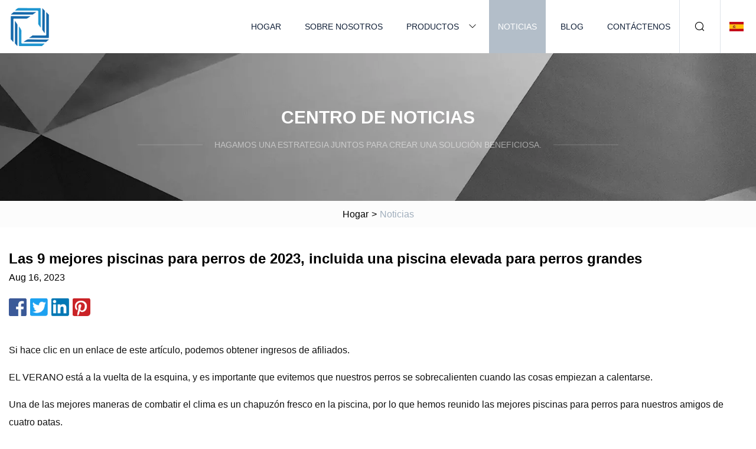

--- FILE ---
content_type: text/html; charset=utf-8
request_url: https://es.tjhaixianchi.com/news/9-best-dog-pools-2023-including-an-above-ground-pool-for-large-dogs.html
body_size: 6513
content:
<!doctype html>
<html lang="es">
<head>
<meta charset="utf-8" />
<title>Las 9 mejores piscinas para perros de 2023, incluida una piscina elevada para perros grandes | Grupo de gorila inflable Wuxi</title>
<meta name="description" content="Las 9 mejores piscinas para perros de 2023, incluida una piscina elevada para perros grandes" />
<meta name="keywords" content="Las 9 mejores piscinas para perros de 2023, incluida una piscina elevada para perros grandes" />
<meta name="viewport" content="width=device-width, initial-scale=1.0" />
<meta name="application-name" content="Grupo de gorila inflable Wuxi" />
<meta name="twitter:card" content="summary" />
<meta name="twitter:title" content="Las 9 mejores piscinas para perros de 2023, incluida una piscina elevada para perros grandes | Grupo de gorila inflable Wuxi" />
<meta name="twitter:description" content="Las 9 mejores piscinas para perros de 2023, incluida una piscina elevada para perros grandes" />
<meta name="twitter:image" content="https://es.tjhaixianchi.com/uploadimg/9994861786.png" />
<meta http-equiv="X-UA-Compatible" content="IE=edge" />
<meta property="og:site_name" content="Grupo de gorila inflable Wuxi" />
<meta property="og:type" content="article" />
<meta property="og:title" content="Las 9 mejores piscinas para perros de 2023, incluida una piscina elevada para perros grandes | Grupo de gorila inflable Wuxi" />
<meta property="og:description" content="Las 9 mejores piscinas para perros de 2023, incluida una piscina elevada para perros grandes" />
<meta property="og:url" content="https://es.tjhaixianchi.com/news/9-best-dog-pools-2023-including-an-above-ground-pool-for-large-dogs.html" />
<meta property="og:image" content="https://es.tjhaixianchi.com/uploadimg/9994861786.png" />
<link href="https://es.tjhaixianchi.com/news/9-best-dog-pools-2023-including-an-above-ground-pool-for-large-dogs.html" rel="canonical" />
<link href="https://es.tjhaixianchi.com/uploadimg/icons9994861786.png" rel="shortcut icon" type="image/x-icon" />
<link href="https://es.tjhaixianchi.com/themes/astra/toast.css" rel="stylesheet" />
<link href="https://es.tjhaixianchi.com/themes/astra/grey/style.css" rel="stylesheet" />
<link href="https://es.tjhaixianchi.com/themes/astra/grey/page.css" rel="stylesheet" />
<script type="application/ld+json">
[{
"@context": "https://schema.org/",
"@type": "BreadcrumbList",
"itemListElement": [{
"@type": "ListItem",
"name": "Hogar",
"position": 1,
"item": "https://es.tjhaixianchi.com/"},{
"@type": "ListItem",
"name": "Noticias",
"position": 2,
"item": "https://es.tjhaixianchi.com/news.html"},{
"@type": "ListItem",
"name": "Las 9 mejores piscinas para perros de 2023, incluida una piscina elevada para perros grandes",
"position": 3,
"item": "https://es.tjhaixianchi.com/news/9-best-dog-pools-2023-including-an-above-ground-pool-for-large-dogs.html"}]},{
"@context": "http://schema.org",
"@type": "NewsArticle",
"mainEntityOfPage": {
"@type": "WebPage",
"@id": "https://es.tjhaixianchi.com/news/9-best-dog-pools-2023-including-an-above-ground-pool-for-large-dogs.html"},
"headline": "Grupo de gorila inflable Wuxi",
"image": {
"@type": "ImageObject",
"url": "https://es.tjhaixianchi.com"},
"datePublished": "8/16/2023 12:00:00 AM",
"dateModified": "8/16/2023 12:00:00 AM",
"author": {
"@type": "Organization",
"name": "Grupo de gorila inflable Wuxi",
"url": "https://es.tjhaixianchi.com/"},
"publisher": {
"@type": "Organization",
"name": "es.tjhaixianchi.com",
"logo": {
"@type": "ImageObject",
"url": "https://es.tjhaixianchi.com/uploadimg/9994861786.png"}},
"description": "Las 9 mejores piscinas para perros de 2023, incluida una piscina elevada para perros grandes"
}]
</script>
<script type="text/javascript" src="//info.53hu.net/traffic.js?id=08a984h6ak"></script>
</head>
<body class="index">
<!-- header -->
<header>
  <div class="container">
    <div class="head-logo"><a href="https://es.tjhaixianchi.com/" title="Grupo de gorila inflable Wuxi"><img src="/uploadimg/9994861786.png" width="70" height="70" alt="Grupo de gorila inflable Wuxi"><span>Grupo de gorila inflable Wuxi</span></a></div>
    <div class="menu-btn"><em></em><em></em><em></em></div>
    <div class="head-content">
      <nav class="nav">
        <ul>
          <li><a href="https://es.tjhaixianchi.com/">Hogar</a></li>
          <li><a href="https://es.tjhaixianchi.com/about-us.html">Sobre nosotros</a></li>
          <li><a href="https://es.tjhaixianchi.com/products.html">Productos</a><em class="iconfont icon-xiangxia"></em>
            <ul class="submenu">
              <li><a href="https://es.tjhaixianchi.com/folding-tent.html">Carpa plegable</a></li>
              <li><a href="https://es.tjhaixianchi.com/party-tent.html">carpa de fiesta</a></li>
              <li><a href="https://es.tjhaixianchi.com/inflatable-bouncer.html">Gorila inflable</a></li>
              <li><a href="https://es.tjhaixianchi.com/family-castle.html">Castillo familiar</a></li>
              <li><a href="https://es.tjhaixianchi.com/trampoline.html">Trampolín</a></li>
              <li><a href="https://es.tjhaixianchi.com/tents.html">carpas</a></li>
              <li><a href="https://es.tjhaixianchi.com/inflatable-tent.html">carpa inflable</a></li>
              <li><a href="https://es.tjhaixianchi.com/hd-movie-screen.html">Pantalla de película HD</a></li>
              <li><a href="https://es.tjhaixianchi.com/inflatable-projector-screen.html">Pantalla de proyector inflable</a></li>
              <li><a href="https://es.tjhaixianchi.com/swimming-pool.html">Piscina</a></li>
              <li><a href="https://es.tjhaixianchi.com/inflatable-pool.html">Piscina inflable</a></li>
              <li><a href="https://es.tjhaixianchi.com/frame-pools.html">Piscinas de marco</a></li>
              <li><a href="https://es.tjhaixianchi.com/advertising-products.html">Productos publicitarios</a></li>
              <li><a href="https://es.tjhaixianchi.com/inflatable-air-dancer.html">Bailarín de aire inflable</a></li>
              <li><a href="https://es.tjhaixianchi.com/latex-balloons.html">Globos de látex</a></li>
              <li><a href="https://es.tjhaixianchi.com/commercial-bouncy-castle.html">Castillo Hinchable Comercial</a></li>
            </ul>
          </li>
          <li class="active"><a href="https://es.tjhaixianchi.com/news.html">Noticias</a></li>
          <li><a href="https://es.tjhaixianchi.com/blog.html">Blog</a></li>
          <li><a href="https://es.tjhaixianchi.com/contact-us.html">Contáctenos</a></li>
        </ul>
      </nav>
      <div class="head-search"><em class="iconfont icon-sousuo"></em></div>
      <div class="search-input">
        <input type="text" placeholder="Keyword" id="txtSearch" autocomplete="off">
        <div class="search-btn" onclick="SearchProBtn()"><em class="iconfont icon-sousuo" aria-hidden="true"></em></div>
      </div>
      <div class="languagelist">
        <div title="Language" class="languagelist-icon"><span>Language</span></div>
        <div class="languagelist-drop"><span class="languagelist-arrow"></span>
          <ul class="languagelist-wrap">
                            <li class="languagelist-active"><a href="https://es.tjhaixianchi.com/news/9-best-dog-pools-2023-including-an-above-ground-pool-for-large-dogs.html"><img src="/themes/astra/images/language/es.png" width="24" height="16" alt="Español" title="es">Español </a></li>
                                    <li>
                                        <a href="https://www.tjhaixianchi.com/news/9-best-dog-pools-2023-including-an-above-ground-pool-for-large-dogs.html">
                                            <img src="/themes/astra/images/language/en.png" width="24" height="16" alt="English" title="en">
                                            English
                                        </a>
                                    </li>
                                    <li>
                                        <a href="https://fr.tjhaixianchi.com/news/9-best-dog-pools-2023-including-an-above-ground-pool-for-large-dogs.html">
                                            <img src="/themes/astra/images/language/fr.png" width="24" height="16" alt="Français" title="fr">
                                            Français
                                        </a>
                                    </li>
                                    <li>
                                        <a href="https://de.tjhaixianchi.com/news/9-best-dog-pools-2023-including-an-above-ground-pool-for-large-dogs.html">
                                            <img src="/themes/astra/images/language/de.png" width="24" height="16" alt="Deutsch" title="de">
                                            Deutsch
                                        </a>
                                    </li>
                                    <li>
                                        <a href="https://it.tjhaixianchi.com/news/9-best-dog-pools-2023-including-an-above-ground-pool-for-large-dogs.html">
                                            <img src="/themes/astra/images/language/it.png" width="24" height="16" alt="Italiano" title="it">
                                            Italiano
                                        </a>
                                    </li>
                                    <li>
                                        <a href="https://pt.tjhaixianchi.com/news/9-best-dog-pools-2023-including-an-above-ground-pool-for-large-dogs.html">
                                            <img src="/themes/astra/images/language/pt.png" width="24" height="16" alt="Português" title="pt">
                                            Português
                                        </a>
                                    </li>
                                    <li>
                                        <a href="https://ja.tjhaixianchi.com/news/9-best-dog-pools-2023-including-an-above-ground-pool-for-large-dogs.html"><img src="/themes/astra/images/language/ja.png" width="24" height="16" alt="日本語" title="ja"> 日本語</a>
                                    </li>
                                    <li>
                                        <a href="https://ko.tjhaixianchi.com/news/9-best-dog-pools-2023-including-an-above-ground-pool-for-large-dogs.html"><img src="/themes/astra/images/language/ko.png" width="24" height="16" alt="한국어" title="ko"> 한국어</a>
                                    </li>
                                    <li>
                                        <a href="https://ru.tjhaixianchi.com/news/9-best-dog-pools-2023-including-an-above-ground-pool-for-large-dogs.html"><img src="/themes/astra/images/language/ru.png" width="24" height="16" alt="Русский" title="ru"> Русский</a>
                                    </li>
                           
          </ul>
        </div>
      </div>
    </div>
  </div>
</header>
<main>
  <div class="inner-banner"><img src="/themes/astra/images/inner-banner.webp" alt="banner">
    <div class="inner-content">
      <div class="inner-title">Centro de Noticias</div>
      <div class="inner-des"><em></em><span>Hagamos una estrategia juntos para crear una solución beneficiosa.</span><em></em></div>
    </div>
  </div>
  <div class="page-breadcrumbs"><a href="https://es.tjhaixianchi.com/">Hogar</a> > <span>Noticias</span></div>
  <div class="page-main page-news">
    <div class="container">
      <div class="page-content">
        <h1 class="newsdetails-title">Las 9 mejores piscinas para perros de 2023, incluida una piscina elevada para perros grandes </h1>
        <div class="newsdetails-date">Aug 16, 2023</div>
        <div class="sharewrap"></div>
        <div class="newsdetails-content">
          <article><p>Si hace clic en un enlace de este artículo, podemos obtener ingresos de afiliados.</p><p>EL VERANO está a la vuelta de la esquina, y es importante que evitemos que nuestros perros se sobrecalienten cuando las cosas empiezan a calentarse.</p><p>Una de las mejores maneras de combatir el clima es un chapuzón fresco en la piscina, por lo que hemos reunido las mejores piscinas para perros para nuestros amigos de cuatro patas.</p><p>Todos anhelamos un clima más cálido nuevamente, pero puede volverse incómodo rápidamente para nuestros cachorros que son propensos al sobrecalentamiento, por lo que es importante mantenerlos frescos.</p><p>Pero eso puede resultar una tarea difícil si no está cerca de ningún parque o piscina que admita perros, y si tiene un espacio exterior limitado.</p><p>Recomendamos invertir en su propia piscina para perros, que es una excelente manera de regular la temperatura de su cuerpo y garantizar que nuestros amigos peludos superen el calor del verano, todo mientras se divierten.</p><p>Así que hemos buscado en el mercado las mejores piscinas para perros para ayudar a mantenerlos frescos y seguros este verano.</p><p>Hemos encontrado opciones para los cachorros más pequeños y más grandes, incluidas piscinas plegables y compras económicas.</p><p>Nuestra compra de mayor presupuesto es la piscina plegable para mascotas Archer, que está hecha de PVC resistente y ecológico, y por menos de $ 10 es una ganga.</p><p>Está hecho de PVC no tóxico, lo que lo convierte en la opción perfecta para las mascotas, además de ser muy duradero y a prueba de fugas incluso contra los amigos de cuatro patas más rudos, pero le recomendamos que corte las uñas de su perro antes de que se suba.</p><p>Su diseño plegable lo hace ideal para cuando usted y su cachorro están en movimiento, y es fácil de almacenar y limpiar.</p><p><strong>Dimensiones:</strong>30cm x 10cm<strong>Material:</strong>CLORURO DE POLIVINILO<strong>Diseño:</strong>plegable</p><p>Otra gran elección es la piscina para perros plegable Petace, que cuesta solo $ 19.99 en Amazon en este momento, y con 4.6 de 5 estrellas a los clientes les encanta.</p><p>Este modelo está hecho de PVC extra táctil de 0,55 mm, lo que evita que se colapse, se deforme y perfore, y una base antideslizante que es importante para las mascotas animadas.</p><p>Cuenta con un orificio de drenaje incorporado que utiliza un diseño de drenaje en espiral y un adaptador de manguera incluido que vaciará la piscina en un abrir y cerrar de ojos.</p><p><strong>Dimensiones:</strong>81cm x 20cm<strong>Material:</strong>Tablero de PP<strong>Diseño:</strong>plegable</p><p>Para sus mascotas pequeñas, recomendamos la piscina para perros MMdipon, que tiene un precio asequible de $ 19.99.</p><p>Está hecho de tablero de PP de alta densidad mejorado, que no solo es duradero sino que también ayuda a mantener su estructura y aún se puede plegar fácilmente para ahorrar espacio.</p><p>También obtendrá un diseño inferior antideslizante único de material extra grueso de dos pisos para proporcionar una base segura y resistente.</p><p><strong>Dimensiones:</strong>81cm x 20cm<strong>Material:</strong>polipropileno<strong>Diseño:</strong>plegable</p><p>Si a su perro le encanta perseguir su aspersor, consígale el Peteast Dog Splash Pad, que es la forma ideal de brindarle horas de diversión a su perro.</p><p>Está fabricado con PVC resistente para soportar las garras de tu mascota juguetona y el clima cálido.</p><p>Todo lo que necesita hacer es conectar la almohadilla rociadora a una manguera de jardín o tubería de PVC y ajustar la presión del agua para disminuir o aumentar la altura del rociado y ya está todo listo.</p><p><strong>Dimensiones:</strong>130cm<strong>Material:</strong>Polivinilo<strong>Diseño:</strong>Inflable y Plegable</p><p>Si su presupuesto puede alcanzarlo, entonces la piscina para perros plegable grande VISTOP es una de las mejores que puede comprar, y es perfecta para perros más grandes o múltiples.</p><p>Este modelo está hecho de PVC extrarresistente, así como de tablero de plástico duro de PP de alta resistencia, lo que hace que la piscina sea extremadamente resistente y resistente a los arañazos.</p><p>También es ideal para niños, y su fondo antideslizante lo hace más seguro para que lo disfruten sus mascotas y niños.</p><p><strong>Dimensiones:</strong>120cm x 30cm<strong>Material:</strong>CLORURO DE POLIVINILO<strong>Diseño:</strong>plegable</p><p>La piscina para perros que nos robó el espectáculo fue sin duda la piscina para perros plegable LUNAOO, que la convirtió en nuestra mejor todoterreno.</p><p>No solo es perfecto para tus amigos de cuatro patas, sino también para cualquier pequeño que tengas gracias a su circunferencia extra grande de 63 pulgadas.</p><p>Hecho de PVC grueso, se ensambla fácilmente sin necesidad de inflar, simplemente despliegue y llene y estará listo para comenzar.</p><p><strong>Dimensiones:</strong>160cm x 30cm<strong>Material:</strong>CLORURO DE POLIVINILO<strong>Diseño:</strong>plegable</p><p>Si desea algo más resistente y duradero, no busque más allá de la piscina plegable para perros Niubya.</p><p>Está hecho de PVC y una lámina de polipropileno de doble pared gruesa y de alta resistencia que se integran para soportar la estabilidad de toda la piscina.</p><p>Lo que es más importante, cuenta con un fondo antideslizante para evitar que sus mascotas se resbalen cuando juegan, pero aún se puede plegar para guardar y transportar.</p><p><strong>Dimensiones:</strong>81cm x 20cm<strong>Material:</strong>Polivinilo<strong>Diseño:</strong>plegable</p><p>La piscina de productos para mascotas de K&H tiene un marco de metal para evitar que los lados se derrumben, puede llevar un poco más de tiempo ensamblarla, pero vale la pena para refrescar a sus perros durante un día abrasador.</p><p>También cuenta con una base de vinilo antideslizante y duradera, que es fácil de limpiar y más segura para sus mascotas.</p><p>El conveniente tapón de drenaje hace que se vacíe fácilmente al final del día y para cualquier rotura o accidente, viene con un kit de parche incluido.</p><p><strong>Dimensiones:</strong>76cm x 106cm x 18cm<strong>Material:</strong>Vinilo y Metal<strong>Diseño:</strong>Surgir</p><p>Nuestra mejor elección plegable es la piscina plegable para perros Petsfit, que presenta un diseño de doble pared hecho de Oxford y tela de nailon.</p><p>El diseño de doble pared lo hace ideal para evitar fugas y también es resistente a los pinchazos, por lo que las garras de su mascota no serán rival.</p><p>Una vez colapsada, la piscina se pliega en un pequeño paquete plano que es súper portátil y no ocupa espacio.</p><p><strong>Dimensiones:</strong>100cm x 100cm x 30cm<strong>Material:</strong>tela de nailon<strong>Diseño:</strong>plegable</p><p>Las piscinas para perros no necesitan romper el banco, y hemos encontrado algunas compras excelentes y económicas para que elijas.</p><p>Según nuestra búsqueda del mercado, puede esperar gastar entre $ 10 y $ 60, según su presupuesto y las funciones que espera.</p><p>Si tiene niños pequeños corriendo, es posible que se pregunte si su piscina para niños puede funcionar como una piscina para perros, pero no todas son adecuadas para sus amigos caninos.</p><p> Las piscinas para niños generalmente están hechas de plástico delgado que puede rasgarse y rasgarse fácilmente cuando se enfrenta a sus cachorros.  Pero afortunadamente puedes duplicar tu piscina para perros con los niños, como las piscinas LUNAOO y VISTOP.</p><p>Si bien hay muchos lugares para encontrar piscinas para perros en línea, uno de los mejores lugares para conseguir una ganga es Amazon.</p><p>Nos encanta Amazon, ya que hay muchas marcas para elegir, pero también puede encontrar excelentes opciones en Walmart, incluida nuestra compra de alto presupuesto, el grupo Archer.</p><p>Cuando estás en la búsqueda de una piscina para perros, hay algunas cosas que debes marcar en tu lista para asegurarte de que estás obteniendo lo mejor.</p><p>En primer lugar, debe asegurarse de que esté hecho de un material duradero, de esa manera su perro puede jugar sin preocuparse por rasgaduras o rasgaduras.</p><p>También querrá asegurarse de que venga con una base antideslizante para que no tengan ningún accidente cuando se sobreexciten.</p><strong>El mejor todoterreno: Piscina plegable para perros LUNAOO El mejor plegable: Piscina plegable para perros Petsfit La mejor compra económica: Piscina plegable para mascotas Archer La mejor cubierta dura: Piscina plegable para perros Niubya Lo mejor para perros pequeños: Piscina para perros MMdipon Lo mejor para perros grandes: Perro plegable grande VISTOP Piscina plegable para mascotas Pool Archer, $ 9.83 de Walmart - compre aquí Dimensiones: Material: Diseño: Petace Foldable Dog Pool, $ 19.99 de Amazon - compre aquí Dimensiones: Material: Diseño: MMdipon Dog Pool, $ 19.99 de Amazon - compre aquí Dimensiones: Material: Diseño: Peteast Dog Splash Pad, $19.99 en Amazon – compre aquí Dimensiones: Material: Diseño: VISTOP Large Foldable Dog Pool, $42.95 en Amazon – compre aquí Dimensiones: Material: Diseño: LUNAOO Foldable Dog Pool, $39.99 en Walmart – compre aquí Dimensiones: Material: Diseño: Niubya Foldable Dog Pool, $21.99 de Amazon – compre aquí Dimensiones: Material: Diseño: K&H Pet Products Pet Pool,<strong>$49.76</strong>de Walmart – compre aquí $49.76 Dimensiones: Material: Diseño: Petsfit Foldable Dog Pool, $30.99 de Amazon – compre aquí Dimensiones: Material: Diseño:</strong></article>
        </div>
        <div class="pagelink">
          <div class="pagelink-item"><a href="/news/best-swimming-goggles-2023-tried-and-tested-in-pools-open-water-and-triathlons.html" title="Las mejores gafas de natación 2023: probadas en piscinas, aguas abiertas y triatlones"><em></em><span>Anteriores</span></a></div>
          <div class="backlist"><a href="/news.html"><em class="iconfont icon-caidan"></em><span>Volver a la lista</span></a></div>
          <div class="pagelink-item"><a href="/news/heart-attack-survivor-makes-emotional-plea-to-save-local-swimming-pools.html" title="Sobreviviente de ataque cardíaco hace súplica emocional para salvar piscinas locales"><em></em><span>Próximo</span></a></div>
        </div>
      </div>
    </div>
  </div>
</main>
 
<!-- footer -->
<footer>
  <div class="container">
    <div class="foot-item">
      <div class="foot-title">Navegación</div>
      <ul>
        <li><a href="https://es.tjhaixianchi.com/">Hogar</a></li>
        <li><a href="https://es.tjhaixianchi.com/about-us.html">Sobre nosotros</a></li>
        <li><a href="https://es.tjhaixianchi.com/products.html">Productos</a></li>
        <li><a href="https://es.tjhaixianchi.com/news.html">Noticias</a></li>
        <li><a href="https://es.tjhaixianchi.com/blog.html">Blog</a></li>
        <li><a href="https://es.tjhaixianchi.com/contact-us.html">Contáctenos</a></li>
        <li><a href="https://es.tjhaixianchi.com/sitemap.xml">mapa del sitio</a></li>
        <li><a href="https://es.tjhaixianchi.com/privacy-policy.html">Privacy Policy</a></li>
      </ul>
    </div>
    <div class="foot-item foot-company">
      <div class="foot-title">Empresa socia</div>
      <ul>
<li><a href="http://es.sunny-heater.com/" target="_blank">Ningbo Sunny Electrical Heating Appliances Co., Ltd</a></li><li><a href="https://es.rxycastingmachinery.com/" target="_blank">Qingdao  Ruixinyang  Maquinaria  Co.,  Limitado</a></li><li><a href="http://www.cqcuttingtools.com/indexable-carbide-inserts/cnc-milling-inserts/" target="_blank">Insertos de fresado CNC personalizados</a></li><li><a href="http://es.zw-generator.net/engine-for-diesel-generator/288kw-to-400kw-low-power-diesel-engine/" target="_blank">China Motor diésel de baja potencia de 288 KW a 400 KW</a></li>      </ul>
    </div>
    <div class="foot-share"><a href="https://es.tjhaixianchi.com/" rel="nofollow" title="facebook"><em class="iconfont icon-facebook"></em></a><a href="https://es.tjhaixianchi.com/" rel="nofollow" title="linkedin"><em class="iconfont icon-linkedin"></em></a><a href="https://es.tjhaixianchi.com/" rel="nofollow" title="twitter"><em class="iconfont icon-twitter-fill"></em></a><a href="https://es.tjhaixianchi.com/" rel="nofollow" title="youtube"><em class="iconfont icon-youtube"></em></a><a href="https://es.tjhaixianchi.com/" rel="nofollow" title="instagram"><em class="iconfont icon-instagram"></em></a><a href="https://es.tjhaixianchi.com/" rel="nofollow" title="TikTok"><em class="iconfont icon-icon_TikTok"></em></a></div>
    <div class="foot-copyright">
      <p>Copyright &copy; es.tjhaixianchi.com,Todos los derechos reservados.&nbsp;&nbsp;&nbsp;<a href="/cdn-cgi/l/email-protection#ff9a9b968c9091bf8b95979e9687969e919c9796d19c9092" target="_blank"><span class="__cf_email__" data-cfemail="4c2928253f23220c3826242d2534252d222f2425622f2321">[email&#160;protected]</span></a></p>
    </div>
  </div>
  <div class="gotop"><span>TOP</span></div>
</footer>
 
<!-- script --> 
<script data-cfasync="false" src="/cdn-cgi/scripts/5c5dd728/cloudflare-static/email-decode.min.js"></script><script src="https://es.tjhaixianchi.com/themes/astra/js/jquery3.6.1.js"></script>
<script src="https://es.tjhaixianchi.com/themes/astra/js/vanilla-lazyload.js"></script>
<script src="https://es.tjhaixianchi.com/themes/astra/js/style.js"></script>
<script src="https://es.tjhaixianchi.com/themes/astra/js/page.js"></script>
<script src="https://es.tjhaixianchi.com/themes/astra/js/toast.js"></script>
<script src="https://es.tjhaixianchi.com/themes/astra/js/share.js"></script>
<script src="https://platform-api.sharethis.com/js/sharethis.js#property=5eec0fd89a302d0012ac463a&product=sop" type="text/javascript" async></script>
<script defer src="https://static.cloudflareinsights.com/beacon.min.js/vcd15cbe7772f49c399c6a5babf22c1241717689176015" integrity="sha512-ZpsOmlRQV6y907TI0dKBHq9Md29nnaEIPlkf84rnaERnq6zvWvPUqr2ft8M1aS28oN72PdrCzSjY4U6VaAw1EQ==" data-cf-beacon='{"version":"2024.11.0","token":"2d61f8d653fe47179fdfc3f8e96114c0","r":1,"server_timing":{"name":{"cfCacheStatus":true,"cfEdge":true,"cfExtPri":true,"cfL4":true,"cfOrigin":true,"cfSpeedBrain":true},"location_startswith":null}}' crossorigin="anonymous"></script>
</body>
</html>


--- FILE ---
content_type: text/css
request_url: https://es.tjhaixianchi.com/themes/astra/grey/style.css
body_size: 2801
content:
@charset "utf-8";@import url(/themes/astra/fonts/iconfont.css);:root{--color:#A0AEBC;--darkcolor:#B3BEC9}*{margin:0px;padding:0px;box-sizing:border-box;font-family:Microsoft YaHei, Arial, Helvetica, sans-serif}img{max-width:100%;height:auto;vertical-align:bottom}a{color:inherit;text-decoration:none}a:hover{text-decoration:none}a,a:hover,a:visited,a:link,a:active,a:focus{text-decoration:none;-webkit-tap-highlight-color:rgba(0,0,0,0)}img.lazy{display:inline-block;opacity:0}img.lazy,img.tst{transition:opacity 0.6s,transform 0.3s ease}img.loaded{opacity:1}img:not([src]){visibility:hidden}.lazy-load{display:inline-block;width:0;height:0;border-left:10px solid transparent;border-right:10px solid transparent;border-bottom:10px solid #4183d7;border-top:10px solid #f5ab35;animation:loading-animation 1.2s ease-in-out infinite alternate;top:50%;left:50%;margin-top:-9px;margin-left:-9px;position:absolute}.lazy-wrap{display:block;position:relative;overflow:hidden}.lazy-wrap::after{content:"";display:block;padding-bottom:100%}.lazy-wrap.lazy-loaded .lazy-load{-webkit-animation:none;animation:none;display:none}.lazy-wrap.lazy-loaded::after{padding-bottom:0px}@keyframes loading{0%{transform:scale(0.2);opacity:1}to{transform:scale(2);opacity:0}}@keyframes loading-animation{from{transform:rotate(0deg)}to{transform:rotate(720deg)}}.line1{display:-webkit-box;-webkit-box-orient:vertical;-webkit-line-clamp:1;overflow:hidden}.line2{display:-webkit-box;-webkit-box-orient:vertical;-webkit-line-clamp:2;overflow:hidden}.line3{display:-webkit-box;-webkit-box-orient:vertical;-webkit-line-clamp:3;overflow:hidden}.line4{display:-webkit-box;-webkit-box-orient:vertical;-webkit-line-clamp:4;overflow:hidden}.line5{display:-webkit-box;-webkit-box-orient:vertical;-webkit-line-clamp:5;overflow:hidden}body{font-size:16px;overflow-x:hidden;font-weight:400;line-height:1.65;position:relative}body.is-act{overflow:hidden}.container{width:100%;max-width:1600px;margin:0px auto;padding:0px 15px;position:relative}.index > main{margin-top:90px}.index > main > section{padding:4% 0px;position:relative}header{width:100%;height:90px;background:#FFF;transition:all 0.1s linear;position:fixed;top:0px;left:0px;width:100%;z-index:999}header.act{height:66px;box-shadow:1px 2px 10px rgba(0,0,0,0.1)}header .container{height:100%;display:flex;align-items:center;justify-content:space-between}header .head-logo{height:100%}header .head-logo a{display:flex;align-items:center;width:100%;height:100%;padding:10px 0}header .head-logo a img{width:auto;max-height:90px;height:100%}header .head-logo a span{font-weight:bold;font-size:18px;padding:0px 10px;text-transform:uppercase}header .menu-btn{display:none}header .head-content{display:flex;align-items:center;height:100%}header .head-content nav{height:100%;font-family:Lato}header .head-content nav ul{display:flex;align-items:center;list-style:none;height:100%}header .head-content nav ul > li{margin-right:20px;height:100%;position:relative}header .head-content nav ul > li:last-child{margin-right:0px}header .head-content nav ul > li em{padding-right:10px}header .head-content nav ul > li > a{height:100%;color:#112038;font-size:14px;display:inline-flex;align-items:center;justify-content:center;padding:0px 15px;text-transform:uppercase;white-space:nowrap}header .head-content nav ul > li:hover,header .head-content nav ul > li.active{background:var(--darkcolor)}header .head-content nav ul > li:hover > a,header .head-content nav ul > li.active > a{color:#FFF}header .head-content nav ul > li .submenu{display:block;height:auto;position:absolute;top:100%;left:0px;background:#FFF;box-shadow:1px 2px 10px rgba(0,0,0,0.05);display:none;min-width:170px}header .head-content nav ul > li .submenu li{width:100%;height:auto}header .head-content nav ul > li .submenu li a{width:100%;height:100%;display:inline-block;padding:10px;text-transform:capitalize}header .head-content .head-search{height:100%;display:flex;align-items:center;justify-content:center;border-left:1px solid #DCE2E9;border-right:1px solid #DCE2E9;width:70px;cursor:pointer;transition:all 0.1s linear;position:relative}header .head-content .head-search:hover{background:#DCE2E9}header .head-content .head-search em{font-size:20px;color:#000}header .head-content .search-input{position:absolute;top:100%;right:60px;background:#FFF;display:flex;align-items:center;justify-content:center;box-shadow:2px 2px 4px rgba(0,0,0,0.2);opacity:0;transform:rotateX(90deg);visibility:hidden}header .head-content .search-input.active{transition:opacity 0.3s,transform 0.3s;visibility:visible;opacity:1;transform:rotateX(0);transform-origin:top}header .head-content .search-input input{width:200px;height:40px;padding-left:10px;font-size:16px;border:none;outline:none}header .head-content .search-input .search-btn{width:40px;height:40px;display:inline-flex;align-items:center;justify-content:center;cursor:pointer}header .head-content .search-input .search-btn em{font-size:22px;color:var(--darkcolor)}.languagelist{display:inline-block;position:relative;margin-left:15px}.languagelist-icon{display:block;width:100%;height:30px;line-height:30px;border:none;background:left center/24px no-repeat;background-image:url(/themes/astra/images/languagelist.webp);cursor:pointer;padding:0px 14px 0px 30px;box-sizing:border-box;font-size:14px;position:relative;user-select:none}.languagelist-icon::before{content:"";display:block;position:absolute;right:0;top:50%;width:6px;height:6px;border:0 solid #333;border-bottom-width:1px;border-left-width:1px;transform:rotate(-45deg);margin-top:-4px}.languagelist-drop{position:absolute;top:calc(100% + 26px);right:50%;transform:translateX(50%);background:#FFF;border:1px solid #ebeef5;border-radius:4px;box-shadow:0 2px 12px 0 rgba(0,0,0,0.1);z-index:9999;visibility:hidden;opacity:0;transition:opacity 0.3s,top 0.3s}.languagelist-drop.active{visibility:visible;opacity:1;top:calc(100% + 16px)}.languagelist-arrow{display:block;width:10px;height:10px;background-color:#FFF;border-top:1px solid #ebeef5;border-left:1px solid #ebeef5;transform:translateX(-50%) rotate(45deg);position:absolute;top:-6px;left:50%}.languagelist-wrap{width:140px;padding:8px 0px;box-sizing:border-box;list-style:none}.languagelist-flex .languagelist-wrap{width:340px;display:flex;flex-wrap:wrap;padding:8px}.languagelist-wrap li{width:100%;padding:8px 16px;box-sizing:border-box;transition:background-color 0.3s}.languagelist-flex .languagelist-wrap li{width:33%;padding:8px 6px}.languagelist-wrap li.languagelist-active,.languagelist-wrap li:hover{background-color:#EEE}.languagelist-wrap li a{display:block;color:#000;font-size:12px;text-decoration:none;white-space:nowrap;text-overflow:ellipsis;overflow:hidden}.languagelist-wrap li img{display:inline-block;width:24px;height:16px;vertical-align:-0.25em;margin-right:4px}.languagelist-icon span,.languagelist-icon::before{display:none}.languagelist-icon{padding:0 15px}@media (max-width:768px){.languagelist{margin-left:auto}.languagelist-icon{background-size:26px}}footer{text-align:center;background:var(--darkcolor);color:#FFF;padding:2% 0 0;padding-bottom:constant(safe-area-inset-bottom);padding-bottom:env(safe-area-inset-bottom)}footer ul{list-style:none}footer .foot-item .foot-title{font-style:italic;font-weight:bold;font-size:22px;text-transform:uppercase}footer .foot-item ul{display:flex;flex-wrap:wrap;justify-content:center;margin-top:10px}footer .foot-item ul li{padding:10px}footer .foot-item ul li a{font-size:16px;padding:4px 10px;text-transform:uppercase}footer .foot-item ul li a:hover{text-decoration:underline}footer .foot-item.foot-company{max-width:1200px;margin:0px auto;margin-top:40px}footer .foot-item.foot-company ul li{list-style:disc;padding-left:0px;margin-right:30px}footer .foot-item.foot-company ul li a{padding-left:0px;font-size:14px;position:relative}footer .foot-share{display:flex;flex-wrap:wrap;justify-content:center;margin-top:50px;margin-bottom:40px}footer .foot-share a{width:35px;height:35px;border:1px solid #FFFFFF;border-radius:50%;display:inline-flex;align-items:center;justify-content:center;margin:0px 10px;transition:all 0.2s linear}footer .foot-share a:hover{background:#FFF;color:var(--darkcolor)}footer .foot-copyright{display:flex;align-items:center;justify-content:center;border-top:1px solid rgba(255,255,255,0.3);padding:15px 0;line-height:1.6;font-size:12px}.gotop{position:fixed;opacity:0;bottom:80px;right:20px;z-index:99;width:50px;height:50px;border-radius:50%;cursor:pointer;background:var(--color);color:#FFF;display:flex;align-items:center;justify-content:center;text-transform:uppercase}.gotop:hover{opacity:0.8}.gotop.act{opacity:1;animation:gotop 0.2s forwards}@keyframes gotop{0%{opacity:0;bottom:80px}100%{opacity:1;bottom:100px}}@keyframes bannertext{0%{opacity:0;transform:translateX(30px) translateY(-50%)}100%{opacity:1;transform:translateX(0) translateY(-50%)}}@media (max-width:1440px){header .head-logo a span{display:none}}@media (max-width:1280px){header .head-content nav ul > li{margin-right:10px}}@media (max-width:1024px){header{height:66px}header .menu-btn{display:block;position:relative;display:flex;align-items:center;width:50px;height:50px;cursor:pointer}header .menu-btn.m-act em{width:32px !important;top:50% !important}header .menu-btn.m-act em:nth-child(1){transform:rotate(45deg)}header .menu-btn.m-act em:nth-child(2){width:0px !important}header .menu-btn.m-act em:nth-child(3){transform:rotate(-45deg)}header .menu-btn em{height:3px;background:#333;position:absolute;right:0;border-radius:4px;transition:all 0.2s linear}header .menu-btn em:nth-child(1){width:30px;top:30%}header .menu-btn em:nth-child(2){width:22px;top:48%}header .menu-btn em:nth-child(3){width:26px;top:70%}header .head-content{display:block;position:fixed;top:66px;left:0px;width:100%;height:calc(100vh - 66px);background:#FFF;padding:20px;transform:translateX(100%);transition:transform 0.2s linear;overflow-y:scroll;padding-bottom:constant(safe-area-inset-bottom);padding-bottom:env(safe-area-inset-bottom)}header .head-content.active{transform:translateX(0)}header .head-content .nav{width:100%;height:auto}header .head-content .nav > ul{flex-direction:column;margin-top:20px}header .head-content .nav > ul > li{width:100%;height:auto;margin:0px;border-bottom:1px solid #FFF}header .head-content .nav > ul > li.active:hover{background:#dce2e9}header .head-content .nav > ul > li.act{background:#dce2e9 !important}header .head-content .nav > ul > li.act em{transform:rotateX(180deg)}header .head-content .nav > ul > li:hover{background:none}header .head-content .nav > ul > li > a{width:100%;height:auto;justify-content:flex-start;padding:20px 20px;font-weight:bold;position:relative}header .head-content .nav > ul > li em{position:absolute;right:0;top:0px;width:50px;height:50px;display:flex;align-items:center;justify-content:center;transition:all 0.2s linear}header .head-content .nav > ul > li .submenu{position:static;box-shadow:none;background:none}header .head-content .nav > ul > li .submenu li a{padding:12px 40px}header .head-content .head-search{display:none}header .head-content .search-input{opacity:1;visibility:inherit;transform:none;box-shadow:2px 2px 4px rgba(0,0,0,0.1);width:100%;position:static}header .head-content .search-input input{flex:1}.index > main{margin-top:66px}}@media (max-width:768px){header{height:55px}header.act{height:55px}header .head-content{top:55px;height:calc(100vh - 55px)}.index > main{margin-top:55px}.index > main > section{padding:40px 0}}@media (max-width:500px){footer .foot-item.foot-company ul{justify-content:space-between}footer .foot-item.foot-company ul li{width:50%;margin:0px;list-style:none}footer .foot-item.foot-company ul li a{display:-webkit-box;-webkit-box-orient:vertical;-webkit-line-clamp:1;overflow:hidden;text-align:left;padding:5px 0}}.sharewrap{width:100%;height:35px;display:flex;align-items:center;margin-top:20px}.sharewrap > div{margin-right:6px}.sharewrap .share-item{position:relative;height:30px;width:30px;transition:0.4s all;transition-delay:30ms;cursor:pointer;overflow:hidden;border-radius:2px}.sharewrap .share-item:hover{transform:translateY(-6px)}.sharewrap .facebook{background:url(/themes/astra/images/share-f.webp) no-repeat;background-size:30px 30px}.sharewrap .twitter{background:url(/themes/astra/images/share-t.webp) -4px -4px no-repeat;background-size:37px 37px}.sharewrap .linkedin{background:url(/themes/astra/images/share-l.webp) -4px -4px no-repeat;background-size:36px 36px}.sharewrap .pinterest{background:url(/themes/astra/images/share-p.webp) -2px -2px no-repeat;background-size:32px 32px}@media (max-width:768px){.sharewrap{width:100%}.sharewrap .share-item:hover{transform:translateY(0)}.sharewrap .share-item{width:25px;height:25px}.sharewrap .facebook{background-size:23px 23px}.sharewrap .linkedin,.sharewrap .twitter{background-size:30px 30px;background-position:-3px -3px}}@media (min-width:1024px){header .head-content nav ul>li:hover .submenu{opacity:1;visibility:inherit;transform:translateY(0)}header .head-content nav ul>li .submenu{display:block;opacity:0;visibility:hidden;transform:translateY(10px);transition:all .1s linear}}

--- FILE ---
content_type: application/javascript
request_url: https://es.tjhaixianchi.com/jk23cp0w7g0qw968a52o?c=x7q88m5u
body_size: -192
content:
var id = "c8114eac53ac5a9a0d39cf357413efa3";
        
